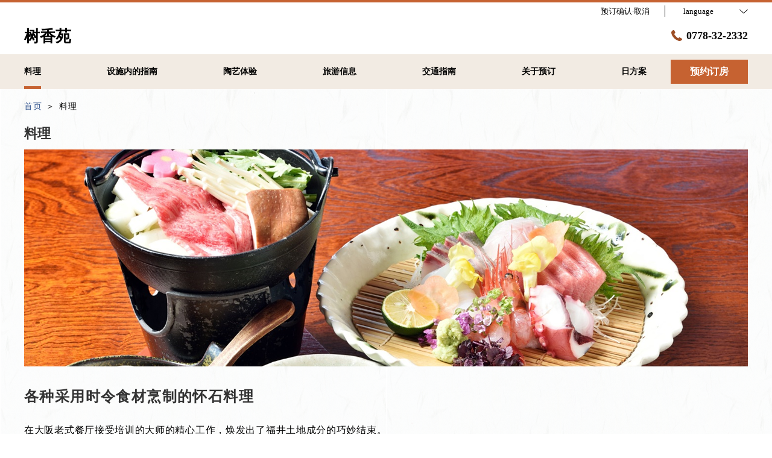

--- FILE ---
content_type: text/html; charset=utf-8
request_url: http://fukui-ryokan.com/zh-cn/food
body_size: 53927
content:
<!DOCTYPE html>
<html lang="zh-cn">
<head prefix="og: http://ogp.me/ns# fb: http://ogp.me/ns/fb# article: http://ogp.me/ns/article#">
<meta charset="UTF-8">

  <!-- TODO -->
<meta name="viewport" content="width=device-width, user-scalable=0" />
<link href="https://cdn.r-corona.jp/prd.jln.r-corona.jp/assets/themes/css/base-fafd6bc1fd5184293123d9a826a089eafff4943f43f71ab2d667f4a6373add47.css" rel="stylesheet" /><link href="https://cdn.r-corona.jp/prd.jln.r-corona.jp/assets/themes/css/8/pc/type002029-6f2f2fa237da6625da352420b2c9973e443f2efa7f05d3572ae5052763450624.css" rel="stylesheet" /><meta content="telephone=no" name="format-detection" />
<script>(function(window){window.subdir = "";})(window);</script>
  <!-- Global Site Tag (gtag.js) - Google Analytics -->
<script async src="https://www.googletagmanager.com/gtag/js?id=Y05985"></script>
<script>
window.dataLayer = window.dataLayer || [];
function gtag(){dataLayer.push(arguments);}
gtag('js', new Date());

gtag('config', 'Y05985');
</script> 



<meta content="noindex,nofollow" name="robots" />
<link href="http://fukui-ryokan.com/zh-cn/food" rel="canonical" />
<link href="http://fukui-ryokan.com/food" hreflang="ja" rel="alternate" /><link href="http://fukui-ryokan.com/en/food" hreflang="en" rel="alternate" /><link href="http://fukui-ryokan.com/ko/food" hreflang="ko" rel="alternate" /><link href="http://fukui-ryokan.com/zh-tw/food" hreflang="zh-tw" rel="alternate" /><link href="http://fukui-ryokan.com/zh-cn/food" hreflang="zh-cn" rel="alternate" />
<title>料理 | 树香苑</title><meta content="" name="description" /><meta content="料理,树香苑" name="keywords" /><meta content="树香苑" property="og:site_name" /><meta content="料理 | 树香苑" property="og:title" /><meta content="article" property="og:type" /><meta content="http://fukui-ryokan.com/zh-cn/food" property="og:url" /><meta content="https://cdn.r-corona.jp/prd.jln.r-corona.jp/assets/site_files/uu7hg1d2/295649/r9ra.png" property="og:image" />

  </head>
  <body>
  
<script>
window.isServerRender = true
window.IMAGE_PATHS = {"theme_img/b_noimg.png":"https://cdn.r-corona.jp/prd.jln.r-corona.jp/assets/theme_img/b_noimg-0ac4e93945150dc7908efe6c7ceeac750a4e8a3adbda72f70c63eb444c593823.png","theme_img/dummy_noimage_koi.png":"https://cdn.r-corona.jp/prd.jln.r-corona.jp/assets/theme_img/dummy_noimage_koi-d09c05b4680a4ab85aa48c783c34766d07d5175b1ee2d9f2270d2c33a17d1c06.png","theme_img/facebook.svg":"https://cdn.r-corona.jp/prd.jln.r-corona.jp/assets/theme_img/facebook-469bb84ea4e9a7e1db7b1526f086352bd7efe7ddd50f7a512f5db426d47b1bbd.svg","theme_img/google_translate.png":"https://cdn.r-corona.jp/prd.jln.r-corona.jp/assets/theme_img/google_translate-8baded1c471fa163c8305a787a86809188751fafcb731f6fe19a2651154689c8.png","theme_img/instagram.svg":"https://cdn.r-corona.jp/prd.jln.r-corona.jp/assets/theme_img/instagram-021ff1d165c795eee50aa5afe53c319c396a5ec9c806c582899e54435773a04f.svg","theme_img/jalannet.svg":"https://cdn.r-corona.jp/prd.jln.r-corona.jp/assets/theme_img/jalannet-07b2aa66375810fc061388f0989989ae32559d25c51f3105df5e8c001a80579a.svg","theme_img/main_visual.jpg":"https://cdn.r-corona.jp/prd.jln.r-corona.jp/assets/theme_img/main_visual-c33d9e77fd2785c2f631a8041dfeb66609ec3f3e7523b3c34ec6864ce8e314f2.jpg","theme_img/no_image.png":"https://cdn.r-corona.jp/prd.jln.r-corona.jp/assets/theme_img/no_image-c5e9c39c3e65ca6595a6abaff9e069c943ba86e24ffc0e78ee841e24225984ca.png","theme_img/noimage_slideshow.jpg":"https://cdn.r-corona.jp/prd.jln.r-corona.jp/assets/theme_img/noimage_slideshow-c33d9e77fd2785c2f631a8041dfeb66609ec3f3e7523b3c34ec6864ce8e314f2.jpg","theme_img/noimg.png":"https://cdn.r-corona.jp/prd.jln.r-corona.jp/assets/theme_img/noimg-7f4b9005302d29ace2e0b1e6c7782b19ccc095688c50c190b59c8365c978e614.png","theme_img/plus.png":"https://cdn.r-corona.jp/prd.jln.r-corona.jp/assets/theme_img/plus-f4f2d168860813a15537fc46137a8dcf948a236a16c2eda3ce076739f563fbbf.png","theme_img/twitter.svg":"https://cdn.r-corona.jp/prd.jln.r-corona.jp/assets/theme_img/twitter-e1b3d1fefcbd1b246a1b61ccf8c7d103f73ed636e745611f590dfd8b265dadb6.svg","theme_img/x.svg":"https://cdn.r-corona.jp/prd.jln.r-corona.jp/assets/theme_img/x-c10c3bb619312b6645d6337b3c32233978eb32d8a7c855aca641880db9384c7b.svg"}
window.image_path = function(p){ return window.IMAGE_PATHS[p] };
</script>

<div id="fb-root"></div>

<div id="render-container">
<div data-react-class="CoronaInternal.TemplateWrapper" data-react-props="{&quot;theme&quot;:8,&quot;top&quot;:&quot;002&quot;,&quot;dev&quot;:&quot;pc&quot;,&quot;defaultTemplate&quot;:&quot;/food&quot;,&quot;data&quot;:{&quot;pages&quot;:[{&quot;title&quot;:&quot;料理&quot;,&quot;path&quot;:&quot;/food&quot;,&quot;status&quot;:true,&quot;page_type&quot;:0,&quot;page_order&quot;:3,&quot;unpublished_at&quot;:0,&quot;id&quot;:438759,&quot;order&quot;:1,&quot;url&quot;:{&quot;url&quot;:&quot;/food&quot;,&quot;url_type&quot;:&quot;internal&quot;}},{&quot;title&quot;:&quot;设施内的指南&quot;,&quot;path&quot;:&quot;/facility&quot;,&quot;status&quot;:true,&quot;page_type&quot;:0,&quot;page_order&quot;:6,&quot;unpublished_at&quot;:0,&quot;id&quot;:438760,&quot;order&quot;:2,&quot;url&quot;:{&quot;url&quot;:&quot;/facility&quot;,&quot;url_type&quot;:&quot;internal&quot;}},{&quot;title&quot;:&quot;陶艺体验&quot;,&quot;path&quot;:&quot;/page1&quot;,&quot;status&quot;:true,&quot;page_type&quot;:1,&quot;data_id&quot;:322929,&quot;page_order&quot;:17,&quot;unpublished_at&quot;:1525321427,&quot;id&quot;:438761,&quot;order&quot;:3,&quot;url&quot;:{&quot;url&quot;:&quot;/page1&quot;,&quot;url_type&quot;:&quot;internal&quot;}},{&quot;title&quot;:&quot;旅游信息&quot;,&quot;path&quot;:&quot;/stay&quot;,&quot;status&quot;:true,&quot;page_type&quot;:0,&quot;page_order&quot;:8,&quot;unpublished_at&quot;:0,&quot;id&quot;:438762,&quot;order&quot;:4,&quot;url&quot;:{&quot;url&quot;:&quot;/stay&quot;,&quot;url_type&quot;:&quot;internal&quot;}},{&quot;title&quot;:&quot;交通指南&quot;,&quot;path&quot;:&quot;/access&quot;,&quot;status&quot;:true,&quot;page_type&quot;:0,&quot;page_order&quot;:12,&quot;unpublished_at&quot;:0,&quot;id&quot;:438763,&quot;order&quot;:5,&quot;url&quot;:{&quot;url&quot;:&quot;/access&quot;,&quot;url_type&quot;:&quot;internal&quot;}},{&quot;title&quot;:&quot;关于预订&quot;,&quot;path&quot;:&quot;/page2&quot;,&quot;status&quot;:true,&quot;page_type&quot;:1,&quot;data_id&quot;:404341,&quot;page_order&quot;:18,&quot;unpublished_at&quot;:1527323060,&quot;id&quot;:438764,&quot;order&quot;:6,&quot;url&quot;:{&quot;url&quot;:&quot;/page2&quot;,&quot;url_type&quot;:&quot;internal&quot;}},{&quot;title&quot;:&quot;首页&quot;,&quot;path&quot;:&quot;/&quot;,&quot;status&quot;:true,&quot;page_type&quot;:0,&quot;page_order&quot;:1,&quot;unpublished_at&quot;:0,&quot;id&quot;:438765,&quot;order&quot;:7,&quot;url&quot;:{&quot;url&quot;:&quot;/&quot;,&quot;url_type&quot;:&quot;internal&quot;}},{&quot;title&quot;:&quot;照片库&quot;,&quot;path&quot;:&quot;/gallery&quot;,&quot;status&quot;:true,&quot;page_type&quot;:0,&quot;page_order&quot;:13,&quot;unpublished_at&quot;:0,&quot;id&quot;:438766,&quot;order&quot;:8,&quot;url&quot;:{&quot;url&quot;:&quot;/gallery&quot;,&quot;url_type&quot;:&quot;internal&quot;}},{&quot;title&quot;:&quot;常见问题&quot;,&quot;path&quot;:&quot;/faq&quot;,&quot;status&quot;:true,&quot;page_type&quot;:0,&quot;page_order&quot;:15,&quot;unpublished_at&quot;:0,&quot;id&quot;:438767,&quot;order&quot;:9,&quot;url&quot;:{&quot;url&quot;:&quot;/faq&quot;,&quot;url_type&quot;:&quot;internal&quot;}},{&quot;title&quot;:&quot;博客·通知&quot;,&quot;path&quot;:&quot;/news&quot;,&quot;status&quot;:true,&quot;page_type&quot;:0,&quot;page_order&quot;:16,&quot;unpublished_at&quot;:0,&quot;id&quot;:438768,&quot;order&quot;:10,&quot;url&quot;:{&quot;url&quot;:&quot;/news&quot;,&quot;url_type&quot;:&quot;internal&quot;}},{&quot;title&quot;:&quot;日方案&quot;,&quot;path&quot;:&quot;/page3&quot;,&quot;status&quot;:true,&quot;page_type&quot;:1,&quot;data_id&quot;:438757,&quot;page_order&quot;:19,&quot;unpublished_at&quot;:1528168966,&quot;id&quot;:438769,&quot;order&quot;:11,&quot;url&quot;:{&quot;url&quot;:&quot;/page3&quot;,&quot;url_type&quot;:&quot;internal&quot;}},{&quot;title&quot;:&quot;温泉&quot;,&quot;path&quot;:&quot;/hot_spring&quot;,&quot;status&quot;:false,&quot;page_type&quot;:0,&quot;page_order&quot;:7,&quot;unpublished_at&quot;:1527380869,&quot;id&quot;:438770,&quot;order&quot;:12,&quot;url&quot;:{&quot;url&quot;:&quot;/hot_spring&quot;,&quot;url_type&quot;:&quot;internal&quot;}},{&quot;title&quot;:&quot;客房&quot;,&quot;path&quot;:&quot;/room&quot;,&quot;status&quot;:false,&quot;page_type&quot;:0,&quot;page_order&quot;:2,&quot;unpublished_at&quot;:0,&quot;id&quot;:438771,&quot;order&quot;:13,&quot;url&quot;:{&quot;url&quot;:&quot;/room&quot;,&quot;url_type&quot;:&quot;internal&quot;}},{&quot;title&quot;:&quot;餐厅&quot;,&quot;path&quot;:&quot;/restaurant&quot;,&quot;status&quot;:false,&quot;page_type&quot;:0,&quot;page_order&quot;:4,&quot;unpublished_at&quot;:0,&quot;id&quot;:438772,&quot;order&quot;:14,&quot;url&quot;:{&quot;url&quot;:&quot;/restaurant&quot;,&quot;url_type&quot;:&quot;internal&quot;}},{&quot;title&quot;:&quot;水疗・美容&quot;,&quot;path&quot;:&quot;/spa&quot;,&quot;status&quot;:false,&quot;page_type&quot;:0,&quot;page_order&quot;:5,&quot;unpublished_at&quot;:0,&quot;id&quot;:438773,&quot;order&quot;:15,&quot;url&quot;:{&quot;url&quot;:&quot;/spa&quot;,&quot;url_type&quot;:&quot;internal&quot;}},{&quot;title&quot;:&quot;公司简介&quot;,&quot;path&quot;:&quot;/about&quot;,&quot;status&quot;:false,&quot;page_type&quot;:0,&quot;page_order&quot;:9,&quot;unpublished_at&quot;:0,&quot;id&quot;:438774,&quot;order&quot;:16,&quot;url&quot;:{&quot;url&quot;:&quot;/about&quot;,&quot;url_type&quot;:&quot;internal&quot;}},{&quot;title&quot;:&quot;招聘&quot;,&quot;path&quot;:&quot;/recruit&quot;,&quot;status&quot;:false,&quot;page_type&quot;:0,&quot;page_order&quot;:10,&quot;unpublished_at&quot;:0,&quot;id&quot;:438775,&quot;order&quot;:17,&quot;url&quot;:{&quot;url&quot;:&quot;/recruit&quot;,&quot;url_type&quot;:&quot;internal&quot;}},{&quot;title&quot;:&quot;住宿方案&quot;,&quot;path&quot;:&quot;/plan&quot;,&quot;status&quot;:false,&quot;page_type&quot;:0,&quot;page_order&quot;:11,&quot;unpublished_at&quot;:0,&quot;id&quot;:438776,&quot;order&quot;:18,&quot;url&quot;:{&quot;url&quot;:&quot;/plan&quot;,&quot;url_type&quot;:&quot;internal&quot;}},{&quot;title&quot;:&quot;评价&quot;,&quot;path&quot;:&quot;/review&quot;,&quot;status&quot;:false,&quot;page_type&quot;:0,&quot;page_order&quot;:14,&quot;unpublished_at&quot;:0,&quot;id&quot;:438777,&quot;order&quot;:19,&quot;url&quot;:{&quot;url&quot;:&quot;/review&quot;,&quot;url_type&quot;:&quot;internal&quot;}}],&quot;chat_ai&quot;:{&quot;title&quot;:&quot;通过聊天询问AI&quot;,&quot;desc&quot;:&quot;代替旅馆・酒店回答您问题的聪明AI接待员。&quot;,&quot;display&quot;:true},&quot;navigation&quot;:[{&quot;title&quot;:&quot;料理&quot;,&quot;url&quot;:{&quot;url&quot;:&quot;/food&quot;,&quot;url_type&quot;:&quot;internal&quot;},&quot;id&quot;:322980,&quot;order&quot;:1},{&quot;title&quot;:&quot;设施内的指南&quot;,&quot;url&quot;:{&quot;url&quot;:&quot;/facility&quot;,&quot;url_type&quot;:&quot;internal&quot;},&quot;id&quot;:322981,&quot;order&quot;:2},{&quot;title&quot;:&quot;陶艺体验&quot;,&quot;url&quot;:{&quot;url&quot;:&quot;/page1&quot;,&quot;url_type&quot;:&quot;internal&quot;},&quot;id&quot;:322982,&quot;order&quot;:3},{&quot;title&quot;:&quot;旅游信息&quot;,&quot;url&quot;:{&quot;url&quot;:&quot;/stay&quot;,&quot;url_type&quot;:&quot;internal&quot;},&quot;id&quot;:323767,&quot;order&quot;:4},{&quot;title&quot;:&quot;交通指南&quot;,&quot;url&quot;:{&quot;url&quot;:&quot;/access&quot;,&quot;url_type&quot;:&quot;internal&quot;},&quot;id&quot;:322984,&quot;order&quot;:5},{&quot;title&quot;:&quot;关于预订&quot;,&quot;url&quot;:{&quot;url&quot;:&quot;/page2&quot;,&quot;url_type&quot;:&quot;internal&quot;},&quot;id&quot;:404504,&quot;order&quot;:6},{&quot;title&quot;:&quot;日方案&quot;,&quot;url&quot;:{&quot;url&quot;:&quot;/page3&quot;,&quot;url_type&quot;:&quot;internal&quot;},&quot;id&quot;:719927,&quot;order&quot;:7}],&quot;sub_navi&quot;:[],&quot;logo_data&quot;:{&quot;title&quot;:&quot;树香苑&quot;,&quot;vertical_logo&quot;:null,&quot;horizontal_logo&quot;:null},&quot;tel&quot;:&quot;0778-32-2332&quot;,&quot;reserved_text&quot;:&quot;预订确认·取消&quot;,&quot;footer_contact&quot;:{&quot;title&quot;:&quot;树香苑&quot;,&quot;zip&quot;:&quot;916-0273&quot;,&quot;address&quot;:&quot;福井县丹生郡越前町小曾原7-7-1&quot;,&quot;tel&quot;:&quot;0778-32-2332&quot;,&quot;fax&quot;:&quot;0778-32-2380&quot;},&quot;icon_urls&quot;:{&quot;facebook_url&quot;:{&quot;url&quot;:&quot;https://www.facebook.com/fukui.ryokan/&quot;,&quot;url_type&quot;:&quot;external&quot;},&quot;jln_url&quot;:{&quot;url&quot;:&quot;https://www.jalan.net/yad353900/&quot;,&quot;url_type&quot;:&quot;external&quot;},&quot;instagram_url&quot;:null,&quot;twitter_url&quot;:null},&quot;copy&quot;:&quot;Copyright© JUKOUEN. All Rights Reserved.&quot;,&quot;footer_links1&quot;:[{&quot;title&quot;:&quot;住宿条款&quot;,&quot;url&quot;:{&quot;url&quot;:&quot;/agreement/lodging&quot;,&quot;url_type&quot;:&quot;internal&quot;},&quot;id&quot;:404947,&quot;order&quot;:1}],&quot;footer_links2&quot;:[{&quot;title&quot;:&quot;隐私政策&quot;,&quot;url&quot;:{&quot;url&quot;:&quot;/agreement/privacy&quot;,&quot;url_type&quot;:&quot;internal&quot;},&quot;id&quot;:404948,&quot;order&quot;:1}],&quot;footer_links3&quot;:[{&quot;title&quot;:&quot;会员合同&quot;,&quot;url&quot;:{&quot;url&quot;:&quot;/agreement/member&quot;,&quot;url_type&quot;:&quot;internal&quot;},&quot;id&quot;:413017,&quot;order&quot;:1}],&quot;footer_links4&quot;:[],&quot;top_menus_layout&quot;:&quot;1&quot;,&quot;top_old_reserved&quot;:{},&quot;dish_image&quot;:{&quot;image&quot;:{&quot;id&quot;:295649,&quot;category&quot;:&quot;upload&quot;,&quot;url_prefix&quot;:&quot;https://cdn.r-corona.jp/prd.jln.r-corona.jp/assets/site_files/uu7hg1d2/295649/r9ra&quot;,&quot;ext&quot;:&quot;png&quot;,&quot;width&quot;:1200,&quot;height&quot;:360,&quot;jln_caption&quot;:&quot;&quot;,&quot;jln_id&quot;:null}},&quot;dish_main_title&quot;:&quot;各种采用时令食材烹制的怀石料理&quot;,&quot;dish_main_desc&quot;:&quot;在大阪老式餐厅接受培训的大师的精心工作，焕发出了福井土地成分的巧妙结束。\n在冬天，福井的冠军“越前蟹”的味道也出现了。\n请在福井的“树香苑旅馆”中尽情享受精致的美食。&quot;,&quot;dishes_title&quot;:&quot;介绍精心挑选的丈夫选择的成分&quot;,&quot;dishes_desc&quot;:null,&quot;dishes&quot;:[{&quot;title&quot;:&quot;海鲜&quot;,&quot;desc&quot;:&quot;【每一口都传播物质的味道】\n\n福井的料理旅馆 树香苑推荐的精选食材”海鲜』\n他的主人的目光是在面向日本海的福井县收集的新鲜时令海鲜。&quot;,&quot;url&quot;:{},&quot;id&quot;:323027,&quot;order&quot;:1,&quot;menus&quot;:[],&quot;links&quot;:[],&quot;images&quot;:[{&quot;image&quot;:{&quot;id&quot;:296084,&quot;category&quot;:&quot;upload&quot;,&quot;url_prefix&quot;:&quot;https://cdn.r-corona.jp/prd.jln.r-corona.jp/assets/site_files/uu7hg1d2/296084/pmzs&quot;,&quot;ext&quot;:&quot;png&quot;,&quot;width&quot;:1200,&quot;height&quot;:600,&quot;jln_caption&quot;:&quot;&quot;,&quot;jln_id&quot;:null},&quot;id&quot;:405768,&quot;order&quot;:1}]},{&quot;title&quot;:&quot;若狭牛位列A4&quot;,&quot;desc&quot;:&quot;【在你的嘴中使用优雅的脂肪熔化使用A4等级或更高】\n\n福井的料理旅馆 树香苑推荐的精选食材”若狭牛』\n我们正在准备A级课程中的高级A4排名若狭牛。优雅的脂肪融化在你的嘴里。&quot;,&quot;url&quot;:{},&quot;id&quot;:323050,&quot;order&quot;:2,&quot;menus&quot;:[],&quot;links&quot;:[{&quot;title&quot;:&quot;这是若狭牛在A4的视频＞&quot;,&quot;url&quot;:{&quot;url&quot;:&quot;https://www.youtube.com/watch?v=MiwFY914pq0&quot;,&quot;url_type&quot;:&quot;external&quot;},&quot;id&quot;:323176,&quot;order&quot;:1}],&quot;images&quot;:[{&quot;image&quot;:{&quot;id&quot;:296058,&quot;category&quot;:&quot;upload&quot;,&quot;url_prefix&quot;:&quot;https://cdn.r-corona.jp/prd.jln.r-corona.jp/assets/site_files/uu7hg1d2/296058/qmrt&quot;,&quot;ext&quot;:&quot;png&quot;,&quot;width&quot;:1200,&quot;height&quot;:600,&quot;jln_caption&quot;:&quot;&quot;,&quot;jln_id&quot;:null},&quot;id&quot;:405671,&quot;order&quot;:1}]},{&quot;title&quot;:&quot;早餐&quot;,&quot;url&quot;:{},&quot;id&quot;:323121,&quot;order&quot;:3,&quot;menus&quot;:[],&quot;links&quot;:[],&quot;images&quot;:[{&quot;image&quot;:{&quot;id&quot;:268961,&quot;category&quot;:&quot;upload&quot;,&quot;url_prefix&quot;:&quot;https://cdn.r-corona.jp/prd.jln.r-corona.jp/assets/site_files/uu7hg1d2/268961/bg7n&quot;,&quot;ext&quot;:&quot;jpg&quot;,&quot;width&quot;:2000,&quot;height&quot;:1126,&quot;jln_caption&quot;:&quot;&quot;,&quot;jln_id&quot;:null},&quot;id&quot;:323128,&quot;order&quot;:1},{&quot;image&quot;:{&quot;id&quot;:295751,&quot;category&quot;:&quot;upload&quot;,&quot;url_prefix&quot;:&quot;https://cdn.r-corona.jp/prd.jln.r-corona.jp/assets/site_files/uu7hg1d2/295751/1r84&quot;,&quot;ext&quot;:&quot;jpg&quot;,&quot;width&quot;:2000,&quot;height&quot;:1331,&quot;jln_caption&quot;:&quot;&quot;,&quot;jln_id&quot;:null},&quot;id&quot;:404975,&quot;order&quot;:2}]},{&quot;title&quot;:&quot;越前螃蟹&quot;,&quot;desc&quot;:&quot;【11月6日终于解禁！】\n\n使用越前蟹降落在越前港完整路线！\n提供各种菜肴，例如花样碗，螃蟹刺身，烤三文鱼和天妇罗！\n\n&quot;,&quot;url&quot;:{},&quot;id&quot;:323130,&quot;order&quot;:4,&quot;menus&quot;:[],&quot;links&quot;:[{&quot;title&quot;:&quot;这里是海鲜&#39;Awabi&#39;的视频＞&quot;,&quot;url&quot;:{&quot;url&quot;:&quot;https://www.youtube.com/watch?v=3TrHttZTnv0&quot;,&quot;url_type&quot;:&quot;external&quot;},&quot;id&quot;:323142,&quot;order&quot;:1}],&quot;images&quot;:[{&quot;image&quot;:{&quot;id&quot;:289250,&quot;category&quot;:&quot;jln_4&quot;,&quot;url_prefix&quot;:&quot;https://cdn.r-corona.jp/prd.jln.r-corona.jp/assets/site_files/uu7hg1d2/289250/5sp1&quot;,&quot;ext&quot;:&quot;jpg&quot;,&quot;width&quot;:616,&quot;height&quot;:462,&quot;jln_caption&quot;:&quot;蟹みそはアツアツをお召し上がりください&quot;,&quot;jln_id&quot;:&quot;Y353900092&quot;},&quot;caption&quot;:&quot;螃蟹味噌请做新鲜制作的菜&quot;,&quot;id&quot;:710034,&quot;order&quot;:1},{&quot;image&quot;:{&quot;id&quot;:289255,&quot;category&quot;:&quot;jln_4&quot;,&quot;url_prefix&quot;:&quot;https://cdn.r-corona.jp/prd.jln.r-corona.jp/assets/site_files/uu7hg1d2/289255/1xt7&quot;,&quot;ext&quot;:&quot;jpg&quot;,&quot;width&quot;:820,&quot;height&quot;:615,&quot;jln_caption&quot;:&quot;越前ガニ蟹刺し&quot;,&quot;jln_id&quot;:&quot;Y353900097&quot;},&quot;caption&quot;:&quot;越前蟹螃蟹刺&quot;,&quot;id&quot;:710035,&quot;order&quot;:2},{&quot;image&quot;:{&quot;id&quot;:289251,&quot;category&quot;:&quot;jln_4&quot;,&quot;url_prefix&quot;:&quot;https://cdn.r-corona.jp/prd.jln.r-corona.jp/assets/site_files/uu7hg1d2/289251/lzmf&quot;,&quot;ext&quot;:&quot;jpg&quot;,&quot;width&quot;:1196,&quot;height&quot;:897,&quot;jln_caption&quot;:&quot;黄タグ付き越前がには季節限定&quot;,&quot;jln_id&quot;:&quot;Y353900093&quot;},&quot;caption&quot;:&quot;越前蟹 with Yellow标签仅限季节使用&quot;,&quot;id&quot;:710036,&quot;order&quot;:3}]},{&quot;title&quot;:&quot;若狭河豚&quot;,&quot;desc&quot;:&quot;福井的料理旅馆 树香苑推荐的精选食材”若狭河豚』\n若狭湾 若狭河豚 套餐可以在若狭河豚 若狭湾拍摄，它将是“附加， 河豚薄片刺身， 河豚锅，Fugu的炸鸡，季节性生鱼片，Fugu烩饭，甜点”。烹饪内容可以响应客户的要求，灵活应对。&quot;,&quot;url&quot;:{},&quot;id&quot;:323187,&quot;order&quot;:5,&quot;menus&quot;:[],&quot;links&quot;:[],&quot;images&quot;:[{&quot;image&quot;:{&quot;id&quot;:296010,&quot;category&quot;:&quot;upload&quot;,&quot;url_prefix&quot;:&quot;https://cdn.r-corona.jp/prd.jln.r-corona.jp/assets/site_files/uu7hg1d2/296010/2eyg&quot;,&quot;ext&quot;:&quot;png&quot;,&quot;width&quot;:650,&quot;height&quot;:400,&quot;jln_caption&quot;:&quot;&quot;,&quot;jln_id&quot;:null},&quot;id&quot;:405522,&quot;order&quot;:1}]},{&quot;title&quot;:&quot;松茸“季节美食”&quot;,&quot;desc&quot;:&quot;福井的料理旅馆 树香苑推荐的精选食材”松茸』\n当主人在大阪着名的餐厅接受当地新鲜时令食材的“Matsutake”时，您可以感受到秋天的味道。烹饪内容可以响应客户的要求，灵活应对。&quot;,&quot;url&quot;:{},&quot;id&quot;:323236,&quot;order&quot;:6,&quot;menus&quot;:[],&quot;links&quot;:[],&quot;images&quot;:[{&quot;image&quot;:{&quot;id&quot;:296013,&quot;category&quot;:&quot;upload&quot;,&quot;url_prefix&quot;:&quot;https://cdn.r-corona.jp/prd.jln.r-corona.jp/assets/site_files/uu7hg1d2/296013/xa6v&quot;,&quot;ext&quot;:&quot;png&quot;,&quot;width&quot;:650,&quot;height&quot;:400,&quot;jln_caption&quot;:&quot;&quot;,&quot;jln_id&quot;:null},&quot;id&quot;:405526,&quot;order&quot;:1}]},{&quot;title&quot;:&quot;[官网限定]若狭牛套餐， 品酒方案&quot;,&quot;desc&quot;:&quot;这只是一个方案来看惠普的客户。\n从福井县的若狭牛的陶板烧品牌若狭牛的陶板烧上附有几种时令菜肴。另外，当地的福井的3种日本酒都配有精心挑选的主厨。这是一个方案，您可以与您最喜爱的酒一起享用若狭牛品牌的福井县。\n\n\n＜菜单＞\n·突出， ·五个首发， ·四种制作\n·若狭牛的陶板烧 （越前烧）\n·季节的小锅， ·我们原来的栗蒸\n·季节性陶器，  （根据季节改变）\n·水提取， ·酱菜\n·白饭， ·红汤\n·黑龍 白龙，宫崎清酒， 挡板的东西\n&quot;,&quot;url&quot;:{},&quot;id&quot;:444598,&quot;order&quot;:7,&quot;menus&quot;:[],&quot;links&quot;:[],&quot;images&quot;:[{&quot;image&quot;:{&quot;id&quot;:309421,&quot;category&quot;:&quot;upload&quot;,&quot;url_prefix&quot;:&quot;https://cdn.r-corona.jp/prd.jln.r-corona.jp/assets/site_files/uu7hg1d2/309421/3vq0&quot;,&quot;ext&quot;:&quot;jpg&quot;,&quot;width&quot;:3999,&quot;height&quot;:2666,&quot;jln_caption&quot;:&quot;&quot;,&quot;jln_id&quot;:null},&quot;id&quot;:444600,&quot;order&quot;:1},{&quot;image&quot;:{&quot;id&quot;:309424,&quot;category&quot;:&quot;upload&quot;,&quot;url_prefix&quot;:&quot;https://cdn.r-corona.jp/prd.jln.r-corona.jp/assets/site_files/uu7hg1d2/309424/mprx&quot;,&quot;ext&quot;:&quot;jpg&quot;,&quot;width&quot;:1200,&quot;height&quot;:1543,&quot;jln_caption&quot;:&quot;&quot;,&quot;jln_id&quot;:null},&quot;id&quot;:444601,&quot;order&quot;:2}]}],&quot;dishes_images_layout&quot;:&quot;1&quot;,&quot;menus_title&quot;:null,&quot;menus_desc&quot;:null,&quot;menus&quot;:[],&quot;foods_title&quot;:null,&quot;foods_desc&quot;:null,&quot;foods&quot;:[],&quot;cooks_title&quot;:null,&quot;cooks_desc&quot;:null,&quot;cooks&quot;:[],&quot;freepages&quot;:[{&quot;title&quot;:&quot;园艺经验&quot;,&quot;id&quot;:322929,&quot;order&quot;:1},{&quot;title&quot;:&quot;关于预订&quot;,&quot;id&quot;:404341,&quot;order&quot;:2},{&quot;title&quot;:&quot;日方案&quot;,&quot;id&quot;:438757,&quot;order&quot;:3}],&quot;locales&quot;:[{&quot;id&quot;:&quot;ja&quot;,&quot;title&quot;:&quot;日本語&quot;,&quot;order&quot;:1,&quot;url&quot;:{&quot;url&quot;:&quot;http://fukui-ryokan.com/food&quot;,&quot;url_type&quot;:&quot;internal_full&quot;}},{&quot;id&quot;:&quot;en&quot;,&quot;title&quot;:&quot;English&quot;,&quot;order&quot;:2,&quot;url&quot;:{&quot;url&quot;:&quot;http://fukui-ryokan.com/en/food&quot;,&quot;url_type&quot;:&quot;internal_full&quot;}},{&quot;id&quot;:&quot;ko&quot;,&quot;title&quot;:&quot;한국어&quot;,&quot;order&quot;:3,&quot;url&quot;:{&quot;url&quot;:&quot;http://fukui-ryokan.com/ko/food&quot;,&quot;url_type&quot;:&quot;internal_full&quot;}},{&quot;id&quot;:&quot;zh-tw&quot;,&quot;title&quot;:&quot;中文(繁体字)&quot;,&quot;order&quot;:4,&quot;url&quot;:{&quot;url&quot;:&quot;http://fukui-ryokan.com/zh-tw/food&quot;,&quot;url_type&quot;:&quot;internal_full&quot;}},{&quot;id&quot;:&quot;zh-cn&quot;,&quot;title&quot;:&quot;中文(简体字)&quot;,&quot;order&quot;:5,&quot;current&quot;:true,&quot;url&quot;:{&quot;url&quot;:&quot;http://fukui-ryokan.com/zh-cn/food&quot;,&quot;url_type&quot;:&quot;internal_full&quot;}}],&quot;google_map_api_key&quot;:&quot;AIzaSyBQIf4SrUd2KOjXbmuh06xdf_iK-0M9EFE&quot;,&quot;search_panel_enable&quot;:true,&quot;current_locale&quot;:&quot;zh-cn&quot;,&quot;google_map_locale&quot;:&quot;zh-CN&quot;,&quot;prefixes&quot;:{&quot;internal&quot;:&quot;http://fukui-ryokan.com/zh-cn&quot;,&quot;plan&quot;:&quot;https://www.hpdsp.net/jukouen/zh-cn&quot;,&quot;hpds&quot;:&quot;https://www.hpdsp.net/jukouen/zh-cn&quot;},&quot;seo_title&quot;:&quot;树香苑&quot;,&quot;photos&quot;:null,&quot;default_page_titles&quot;:{&quot;/&quot;:&quot;トップ&quot;,&quot;/room&quot;:&quot;客室&quot;,&quot;/food&quot;:&quot;料理&quot;,&quot;/restaurant&quot;:&quot;レストラン&quot;,&quot;/spa&quot;:&quot;スパ・エステ&quot;,&quot;/facility&quot;:&quot;館内・施設&quot;,&quot;/hot_spring&quot;:&quot;温泉&quot;,&quot;/stay&quot;:&quot;過ごし方&quot;,&quot;/about&quot;:&quot;会社概要&quot;,&quot;/recruit&quot;:&quot;採用情報&quot;,&quot;/plan&quot;:&quot;宿泊プラン&quot;,&quot;/access&quot;:&quot;交通アクセス&quot;,&quot;/gallery&quot;:&quot;フォトギャラリー&quot;,&quot;/review&quot;:&quot;クチコミ&quot;,&quot;/faq&quot;:&quot;よくあるお問合せ&quot;,&quot;/news&quot;:&quot;ブログ・お知らせ&quot;,&quot;/news/:id&quot;:&quot;ニュース詳細&quot;},&quot;reserve_engine_url&quot;:&quot;https://www.hpdsp.net/jukouen/zh-cn/hw/hwp3100/hww3101.do?yadNo=353900&quot;,&quot;reserve_confirm_url&quot;:&quot;https://www.hpdsp.net/jukouen/zh-cn/hw/hwp5300/hww5301init.do?yadNo=353900&quot;,&quot;chat_ai_enable&quot;:false,&quot;chat_ai_url&quot;:{&quot;top&quot;:&quot;https://trip-ai.jp/cn/chat/353900/?route_cd=plus_top_header_pc&quot;,&quot;faq&quot;:&quot;https://trip-ai.jp/cn/chat/353900/?route_cd=plus_top_ask_pc&quot;,&quot;other&quot;:&quot;https://trip-ai.jp/cn/chat/353900/?route_cd=plus_other_pc&quot;},&quot;google_cookie_term_url&quot;:&quot;https://www.hpdsp.net/hpdsp/doc/cookie_hpdsp_zh-cn.html&quot;,&quot;translation_term_url&quot;:&quot;https://www.hpdsp.net/hpdsp/doc/disclaimer.html&quot;,&quot;default_people_count&quot;:2,&quot;jln_holidays&quot;:[{&quot;id&quot;:1,&quot;date&quot;:&quot;2025/01/01&quot;},{&quot;id&quot;:2,&quot;date&quot;:&quot;2025/01/13&quot;},{&quot;id&quot;:3,&quot;date&quot;:&quot;2025/02/11&quot;},{&quot;id&quot;:4,&quot;date&quot;:&quot;2025/02/23&quot;},{&quot;id&quot;:5,&quot;date&quot;:&quot;2025/02/24&quot;},{&quot;id&quot;:6,&quot;date&quot;:&quot;2025/03/20&quot;},{&quot;id&quot;:7,&quot;date&quot;:&quot;2025/04/29&quot;},{&quot;id&quot;:8,&quot;date&quot;:&quot;2025/05/03&quot;},{&quot;id&quot;:9,&quot;date&quot;:&quot;2025/05/04&quot;},{&quot;id&quot;:10,&quot;date&quot;:&quot;2025/05/05&quot;},{&quot;id&quot;:11,&quot;date&quot;:&quot;2025/05/06&quot;},{&quot;id&quot;:12,&quot;date&quot;:&quot;2025/07/21&quot;},{&quot;id&quot;:13,&quot;date&quot;:&quot;2025/08/11&quot;},{&quot;id&quot;:14,&quot;date&quot;:&quot;2025/09/15&quot;},{&quot;id&quot;:15,&quot;date&quot;:&quot;2025/09/23&quot;},{&quot;id&quot;:16,&quot;date&quot;:&quot;2025/10/13&quot;},{&quot;id&quot;:17,&quot;date&quot;:&quot;2025/11/03&quot;},{&quot;id&quot;:18,&quot;date&quot;:&quot;2025/11/23&quot;},{&quot;id&quot;:19,&quot;date&quot;:&quot;2025/11/24&quot;},{&quot;id&quot;:20,&quot;date&quot;:&quot;2026/01/01&quot;},{&quot;id&quot;:21,&quot;date&quot;:&quot;2026/01/12&quot;},{&quot;id&quot;:22,&quot;date&quot;:&quot;2026/02/11&quot;},{&quot;id&quot;:23,&quot;date&quot;:&quot;2026/02/23&quot;},{&quot;id&quot;:24,&quot;date&quot;:&quot;2026/03/20&quot;},{&quot;id&quot;:25,&quot;date&quot;:&quot;2026/04/29&quot;},{&quot;id&quot;:26,&quot;date&quot;:&quot;2026/05/03&quot;},{&quot;id&quot;:27,&quot;date&quot;:&quot;2026/05/04&quot;},{&quot;id&quot;:28,&quot;date&quot;:&quot;2026/05/05&quot;},{&quot;id&quot;:29,&quot;date&quot;:&quot;2026/05/06&quot;},{&quot;id&quot;:30,&quot;date&quot;:&quot;2026/07/20&quot;},{&quot;id&quot;:31,&quot;date&quot;:&quot;2026/08/11&quot;},{&quot;id&quot;:32,&quot;date&quot;:&quot;2026/09/21&quot;},{&quot;id&quot;:33,&quot;date&quot;:&quot;2026/09/22&quot;},{&quot;id&quot;:34,&quot;date&quot;:&quot;2026/09/23&quot;},{&quot;id&quot;:35,&quot;date&quot;:&quot;2026/10/12&quot;},{&quot;id&quot;:36,&quot;date&quot;:&quot;2026/11/03&quot;},{&quot;id&quot;:37,&quot;date&quot;:&quot;2026/11/23&quot;},{&quot;id&quot;:38,&quot;date&quot;:&quot;2027/01/01&quot;},{&quot;id&quot;:39,&quot;date&quot;:&quot;2027/01/11&quot;},{&quot;id&quot;:40,&quot;date&quot;:&quot;2027/02/11&quot;},{&quot;id&quot;:41,&quot;date&quot;:&quot;2027/02/23&quot;},{&quot;id&quot;:42,&quot;date&quot;:&quot;2027/03/21&quot;},{&quot;id&quot;:43,&quot;date&quot;:&quot;2027/03/22&quot;}]},&quot;itemIds&quot;:[],&quot;lang&quot;:&quot;zh-cn&quot;,&quot;isWebview&quot;:false,&quot;isFreePage&quot;:false,&quot;freePageData&quot;:null}" data-hydrate="t" data-react-cache-id="CoronaInternal.TemplateWrapper-0"><div class="layout type_1" data-reactroot=""><div class="header"><div><div class="header-part bg__bg2"><div class="wrap"><div class="crn-prt crn-prt_hd22 type_block" style="height:4px"></div></div></div></div><div class="header-main"><header class="header-top"><div class="header-part"><div class="wrap header-contents"><div class="crn-prt crn-prt_hd4 type_block font_13 flex wrap align-center justify-end" style="padding:5px 0;margin-bottom:8px;line-height:1.5;letter-spacing:0"><a class="crn-prt crn-prt_hd6 type_text hover_underline" style="margin-left:40px" href="https://www.hpdsp.net/jukouen/zh-cn/hw/hwp5300/hww5301init.do?yadNo=353900" target="_blank">预订确认·取消</a><div class="crn-prt crn-prt_hd7 type_jln_language pattern_1 b__b1" style="margin-left:25px"><div class="lang-label">language<span class="svg-icon svg-icon--top svg-icon--nomargin c__t1"><svg viewBox="0 0 20 20"><polygon points="20,5.9 19.011,5 10,13.2 0.989,5 0,5.9 10,15"></polygon></svg></span></div></div></div><div class="crn-prt crn-prt_hd8 type_block clearfix" style="padding-bottom:10px;min-height:45px"><a class="crn-prt crn-prt_hd9 type_block" style="float:left" href="http://fukui-ryokan.com/zh-cn/"><div class="crn-prt crn-prt_hd10 type_text font_26 bold" style="line-height:1.5;letter-spacing:0">树香苑</div></a><div class="crn-prt crn-prt_hd12 type_block flex align-center" style="padding-top:5px;float:right"><div class="crn-prt crn-prt_hd15 type_text font_18 bold" style="margin-left:15px;line-height:1.5;letter-spacing:0"><span class="svg-icon c__t9"><svg viewBox="0 0 20 20"><path d="M19.538,15.705c-0.858-0.755-3.574-2.138-4.145-2.389c-0.715-0.252-1.572,0.377-1.858,1.132c-0.429,0.629-0.715,0.503-0.715,0.503s-1.715-0.629-4.431-3.647S5.101,6.776,5.101,6.776s0-0.377,0.858-0.503c0.858-0.126,1.572-0.88,1.429-1.509c0-0.629-1.144-3.27-1.858-4.15C4.958-0.266,3.528-0.014,3.1,0.237C2.814,0.363-0.617,1.998,0.098,5.519s2.43,6.414,4.574,8.677s5.003,4.401,8.719,5.533c3.717,1.132,6.004-1.635,6.289-1.886C19.824,17.591,20.396,16.334,19.538,15.705z"></path></svg></span>0778-32-2332</div></div></div></div></div><div class="header-part bg__bg1"><div class="wrap header-contents"><div class="crn-prt crn-prt_hd16 type_block flex align-center"><nav class="crn-prt crn-prt_hd3 type_nav pattern_2 bold" style="letter-spacing:0;line-height:1.5"><ul><li class="current"><a href="http://fukui-ryokan.com/zh-cn/food"><span>料理</span></a></li><li><a href="http://fukui-ryokan.com/zh-cn/facility"><span>设施内的指南</span></a></li><li><a href="http://fukui-ryokan.com/zh-cn/page1"><span>陶艺体验</span></a></li><li><a href="http://fukui-ryokan.com/zh-cn/stay"><span>旅游信息</span></a></li><li><a href="http://fukui-ryokan.com/zh-cn/access"><span>交通指南</span></a></li><li><a href="http://fukui-ryokan.com/zh-cn/page2"><span>关于预订</span></a></li><li><a href="http://fukui-ryokan.com/zh-cn/page3"><span>日方案</span></a></li></ul></nav><a class="crn-prt crn-prtbtn4a type_button pattern_1 font_16" style="margin-left:40px;letter-spacing:0" href="https://www.hpdsp.net/jukouen/zh-cn/hw/hwp3100/hww3101.do?yadNo=353900" target="_blank"><div class="btn--body">预约订房</div></a></div></div></div></header></div></div><main class="bg bg--08_c"><div><section class="section type_1"><div class="wrap section-contents"><div class="crn-cmp mb_16 mt_16"><div class="crn-prt crn-prtbc type_bread_crumb l__l1--inner hover_underline--inner"><ol itemType="http://schema.org/BreadcrumbList"><li itemscope="" itemProp="itemListElement" itemType="http://schema.org/ListItem"><a href="http://fukui-ryokan.com/zh-cn/" itemProp="item"><span itemProp="name">首页</span></a></li><li itemscope="" itemProp="itemListElement" itemType="http://schema.org/ListItem"><span itemProp="name">料理</span></li></ol></div></div><div class="crn-cmp"><div class="crn-prt crn-prthl1 type_headline mb_10" style="line-height:1.5;letter-spacing:0"><h1 class="crn-prt type_text c__t31 font_22 bold">料理</h1></div><div class="crn-prt crn-prti1 type_image pattern_2 mb_32"><img src="https://cdn.r-corona.jp/prd.jln.r-corona.jp/assets/site_files/uu7hg1d2/295649/r9ra_bw1200h360.png" style="width:100%"/></div><div class="crn-prt crn-prthl3 type_headline mb_24" style="line-height:1.5;letter-spacing:0.1em"><h2 class="crn-prt type_text c__t31 font_24 bold">各种采用时令食材烹制的怀石料理</h2></div><div class="crn-prt crn-prtt1b type_text mb_32 font_16">在大阪老式餐厅接受培训的大师的精心工作，焕发出了福井土地成分的巧妙结束。<br/>在冬天，福井的冠军“越前蟹”的味道也出现了。<br/>请在福井的“树香苑旅馆”中尽情享受精致的美食。</div></div></div></section><section class="section type_1"><div class="wrap section-contents"><div class="crn-cmp" id="dishes"><div class="crn-prt crn-prthl2 type_headline c__t11 mb_32 decor decor--ml" style="margin-top:32px;line-height:1.5;letter-spacing:0.1em;padding-left:20px"><h2 class="crn-prt type_text font_26 bold">介绍精心挑选的丈夫选择的成分</h2></div><div class="crn-prt crn-prtal2 type_box bg__bg4 mb_64"><div class="content"><div class="crn-prt crn-prtal2_1 type_list pattern_11"><ul><li><a class="crn-prt crn-prtal2_2 type_text mb_16 mt_16 lh__l1 hover_underline" style="line-height:26px;padding-left:42px;position:relative" href="#323027"><span class="svg-icon svg-icon--middle c__t9 font_12" style="padding:0;margin-top:-0.3em"><svg viewBox="0 0 20 12"><polygon points="20,1.1 19,0 10,9.9 1,0 0,1.1 10,12"></polygon></svg></span>海鲜</a></li><li><a class="crn-prt crn-prtal2_2 type_text mb_16 mt_16 lh__l1 hover_underline" style="line-height:26px;padding-left:42px;position:relative" href="#323050"><span class="svg-icon svg-icon--middle c__t9 font_12" style="padding:0;margin-top:-0.3em"><svg viewBox="0 0 20 12"><polygon points="20,1.1 19,0 10,9.9 1,0 0,1.1 10,12"></polygon></svg></span>若狭牛位列A4</a></li><li><a class="crn-prt crn-prtal2_2 type_text mb_16 mt_16 lh__l1 hover_underline" style="line-height:26px;padding-left:42px;position:relative" href="#323121"><span class="svg-icon svg-icon--middle c__t9 font_12" style="padding:0;margin-top:-0.3em"><svg viewBox="0 0 20 12"><polygon points="20,1.1 19,0 10,9.9 1,0 0,1.1 10,12"></polygon></svg></span>早餐</a></li><li><a class="crn-prt crn-prtal2_2 type_text mb_16 mt_16 lh__l1 hover_underline" style="line-height:26px;padding-left:42px;position:relative" href="#323130"><span class="svg-icon svg-icon--middle c__t9 font_12" style="padding:0;margin-top:-0.3em"><svg viewBox="0 0 20 12"><polygon points="20,1.1 19,0 10,9.9 1,0 0,1.1 10,12"></polygon></svg></span>越前螃蟹</a></li><li><a class="crn-prt crn-prtal2_2 type_text mb_16 mt_16 lh__l1 hover_underline" style="line-height:26px;padding-left:42px;position:relative" href="#323187"><span class="svg-icon svg-icon--middle c__t9 font_12" style="padding:0;margin-top:-0.3em"><svg viewBox="0 0 20 12"><polygon points="20,1.1 19,0 10,9.9 1,0 0,1.1 10,12"></polygon></svg></span>若狭河豚</a></li><li><a class="crn-prt crn-prtal2_2 type_text mb_16 mt_16 lh__l1 hover_underline" style="line-height:26px;padding-left:42px;position:relative" href="#323236"><span class="svg-icon svg-icon--middle c__t9 font_12" style="padding:0;margin-top:-0.3em"><svg viewBox="0 0 20 12"><polygon points="20,1.1 19,0 10,9.9 1,0 0,1.1 10,12"></polygon></svg></span>松茸“季节美食”</a></li><li><a class="crn-prt crn-prtal2_2 type_text mb_16 mt_16 lh__l1 hover_underline" style="line-height:26px;padding-left:42px;position:relative" href="#444598"><span class="svg-icon svg-icon--middle c__t9 font_12" style="padding:0;margin-top:-0.3em"><svg viewBox="0 0 20 12"><polygon points="20,1.1 19,0 10,9.9 1,0 0,1.1 10,12"></polygon></svg></span>[官网限定]若狭牛套餐， 品酒方案</a></li></ul></div></div></div><div class="crn-prt crn-prtls2 type_list"><ul><li><div id="323027" class="crn-prt crn-prtbl7 type_block" style="overflow:hidden"><h3 class="crn-prt crn-prthl3b type_headline mb_24 l__l1--inner hover_underline--inner" style="line-height:1.5;letter-spacing:0.1em"><div class="crn-prt type_text c__t11 font_24 bold">海鲜</div></h3><div class="crn-prt crn-prtbl4 type_block mb_24"><div class="crn-prt crn-prtg1 type_gallery pattern_1 mb_24"><div class="gallery-main"><div class="gallery-main__image"><div class="crn-prt type_image pattern_3"><img src="https://cdn.r-corona.jp/prd.jln.r-corona.jp/assets/site_files/uu7hg1d2/296084/pmzs_bw1200h600.png"/></div></div><div class="gallery-caption"></div></div></div><div class="crn-prt crn-prtt1d type_text mb_32 font_16">【每一口都传播物质的味道】<br/><br/>福井的料理旅馆 树香苑推荐的精选食材”海鲜』<br/>他的主人的目光是在面向日本海的福井县收集的新鲜时令海鲜。</div></div></div></li><li><div id="323050" class="crn-prt crn-prtbl7 type_block" style="overflow:hidden"><h3 class="crn-prt crn-prthl3b type_headline mb_24 l__l1--inner hover_underline--inner" style="line-height:1.5;letter-spacing:0.1em"><div class="crn-prt type_text c__t11 font_24 bold">若狭牛位列A4</div></h3><div class="crn-prt crn-prtbl4 type_block mb_24"><div class="crn-prt crn-prtg1 type_gallery pattern_1 mb_24"><div class="gallery-main"><div class="gallery-main__image"><div class="crn-prt type_image pattern_3"><img src="https://cdn.r-corona.jp/prd.jln.r-corona.jp/assets/site_files/uu7hg1d2/296058/qmrt_bw1200h600.png"/></div></div><div class="gallery-caption"></div></div></div><div class="crn-prt crn-prtt1d type_text mb_32 font_16">【在你的嘴中使用优雅的脂肪熔化使用A4等级或更高】<br/><br/>福井的料理旅馆 树香苑推荐的精选食材”若狭牛』<br/>我们正在准备A级课程中的高级A4排名若狭牛。优雅的脂肪融化在你的嘴里。</div></div><div class="crn-prt crn-prtlnk_list2 type_list" style="float:right"><ul><li><a class="crn-prt crn-prtlnk1 type_text pattern_1 lh__l1 hover_underline" style="padding-left:20px;display:inline-block;max-width:100%;line-height:1.5" href="https://www.youtube.com/watch?v=MiwFY914pq0" target="_blank"><span class="svg-icon svg-icon--small-tall svg-icon--abs_top c__t9 font_14" style="margin-top:0.3em"><svg viewBox="0 0 10.8 20"><polygon points="1,0 0,1 8.8,10 0,19 1,20 10.8,10"></polygon></svg></span>这是若狭牛在A4的视频＞</a></li></ul></div></div></li><li><div id="323121" class="crn-prt crn-prtbl7 type_block" style="overflow:hidden"><h3 class="crn-prt crn-prthl3b type_headline mb_24 l__l1--inner hover_underline--inner" style="line-height:1.5;letter-spacing:0.1em"><div class="crn-prt type_text c__t11 font_24 bold">早餐</div></h3><div class="crn-prt crn-prtbl4 type_block mb_24"><div class="crn-prt crn-prtg1 type_gallery pattern_1 mb_24"><div class="gallery-main"><div class="gallery-main__image"><div class="crn-prt type_image pattern_3"><img src="https://cdn.r-corona.jp/prd.jln.r-corona.jp/assets/site_files/uu7hg1d2/268961/bg7n_bw1200h600.jpg"/></div><div class="gallery-main__image__right"></div></div><div class="gallery-caption"></div></div><ul class="gallery-thumbs"><li class="selected"><div class="crn-prt type_image pattern_2"><img src="https://cdn.r-corona.jp/prd.jln.r-corona.jp/assets/site_files/uu7hg1d2/268961/bg7n_bw240h120.jpg" style="width:100%"/></div></li><li class=""><div class="crn-prt type_image pattern_2"><img src="https://cdn.r-corona.jp/prd.jln.r-corona.jp/assets/site_files/uu7hg1d2/295751/1r84_bw240h120.jpg" style="width:100%"/></div></li></ul></div></div></div></li><li><div id="323130" class="crn-prt crn-prtbl7 type_block" style="overflow:hidden"><h3 class="crn-prt crn-prthl3b type_headline mb_24 l__l1--inner hover_underline--inner" style="line-height:1.5;letter-spacing:0.1em"><div class="crn-prt type_text c__t11 font_24 bold">越前螃蟹</div></h3><div class="crn-prt crn-prtbl4 type_block mb_24"><div class="crn-prt crn-prtg1 type_gallery pattern_1 mb_24"><div class="gallery-main"><div class="gallery-main__image"><div class="crn-prt type_image pattern_3"><img src="https://cdn.r-corona.jp/prd.jln.r-corona.jp/assets/site_files/uu7hg1d2/289250/5sp1_bw1200h600.jpg"/></div><div class="gallery-main__image__right"></div></div><div class="gallery-caption">螃蟹味噌请做新鲜制作的菜</div></div><ul class="gallery-thumbs"><li class="selected"><div class="crn-prt type_image pattern_2"><img src="https://cdn.r-corona.jp/prd.jln.r-corona.jp/assets/site_files/uu7hg1d2/289250/5sp1_bw240h120.jpg" style="width:100%"/></div></li><li class=""><div class="crn-prt type_image pattern_2"><img src="https://cdn.r-corona.jp/prd.jln.r-corona.jp/assets/site_files/uu7hg1d2/289255/1xt7_bw240h120.jpg" style="width:100%"/></div></li><li class=""><div class="crn-prt type_image pattern_2"><img src="https://cdn.r-corona.jp/prd.jln.r-corona.jp/assets/site_files/uu7hg1d2/289251/lzmf_bw240h120.jpg" style="width:100%"/></div></li></ul></div><div class="crn-prt crn-prtt1d type_text mb_32 font_16">【11月6日终于解禁！】<br/><br/>使用越前蟹降落在越前港完整路线！<br/>提供各种菜肴，例如花样碗，螃蟹刺身，烤三文鱼和天妇罗！<br/><br/></div></div><div class="crn-prt crn-prtlnk_list2 type_list" style="float:right"><ul><li><a class="crn-prt crn-prtlnk1 type_text pattern_1 lh__l1 hover_underline" style="padding-left:20px;display:inline-block;max-width:100%;line-height:1.5" href="https://www.youtube.com/watch?v=3TrHttZTnv0" target="_blank"><span class="svg-icon svg-icon--small-tall svg-icon--abs_top c__t9 font_14" style="margin-top:0.3em"><svg viewBox="0 0 10.8 20"><polygon points="1,0 0,1 8.8,10 0,19 1,20 10.8,10"></polygon></svg></span>这里是海鲜&#x27;Awabi&#x27;的视频＞</a></li></ul></div></div></li><li><div id="323187" class="crn-prt crn-prtbl7 type_block" style="overflow:hidden"><h3 class="crn-prt crn-prthl3b type_headline mb_24 l__l1--inner hover_underline--inner" style="line-height:1.5;letter-spacing:0.1em"><div class="crn-prt type_text c__t11 font_24 bold">若狭河豚</div></h3><div class="crn-prt crn-prtbl4 type_block mb_24"><div class="crn-prt crn-prtg1 type_gallery pattern_1 mb_24"><div class="gallery-main"><div class="gallery-main__image"><div class="crn-prt type_image pattern_3"><img src="https://cdn.r-corona.jp/prd.jln.r-corona.jp/assets/site_files/uu7hg1d2/296010/2eyg_bw1200h600.png"/></div></div><div class="gallery-caption"></div></div></div><div class="crn-prt crn-prtt1d type_text mb_32 font_16">福井的料理旅馆 树香苑推荐的精选食材”若狭河豚』<br/>若狭湾 若狭河豚 套餐可以在若狭河豚 若狭湾拍摄，它将是“附加， 河豚薄片刺身， 河豚锅，Fugu的炸鸡，季节性生鱼片，Fugu烩饭，甜点”。烹饪内容可以响应客户的要求，灵活应对。</div></div></div></li><li><div id="323236" class="crn-prt crn-prtbl7 type_block" style="overflow:hidden"><h3 class="crn-prt crn-prthl3b type_headline mb_24 l__l1--inner hover_underline--inner" style="line-height:1.5;letter-spacing:0.1em"><div class="crn-prt type_text c__t11 font_24 bold">松茸“季节美食”</div></h3><div class="crn-prt crn-prtbl4 type_block mb_24"><div class="crn-prt crn-prtg1 type_gallery pattern_1 mb_24"><div class="gallery-main"><div class="gallery-main__image"><div class="crn-prt type_image pattern_3"><img src="https://cdn.r-corona.jp/prd.jln.r-corona.jp/assets/site_files/uu7hg1d2/296013/xa6v_bw1200h600.png"/></div></div><div class="gallery-caption"></div></div></div><div class="crn-prt crn-prtt1d type_text mb_32 font_16">福井的料理旅馆 树香苑推荐的精选食材”松茸』<br/>当主人在大阪着名的餐厅接受当地新鲜时令食材的“Matsutake”时，您可以感受到秋天的味道。烹饪内容可以响应客户的要求，灵活应对。</div></div></div></li><li><div id="444598" class="crn-prt crn-prtbl7 type_block" style="overflow:hidden"><h3 class="crn-prt crn-prthl3b type_headline mb_24 l__l1--inner hover_underline--inner" style="line-height:1.5;letter-spacing:0.1em"><div class="crn-prt type_text c__t11 font_24 bold">[官网限定]若狭牛套餐， 品酒方案</div></h3><div class="crn-prt crn-prtbl4 type_block mb_24"><div class="crn-prt crn-prtg1 type_gallery pattern_1 mb_24"><div class="gallery-main"><div class="gallery-main__image"><div class="crn-prt type_image pattern_3"><img src="https://cdn.r-corona.jp/prd.jln.r-corona.jp/assets/site_files/uu7hg1d2/309421/3vq0_bw1200h600.jpg"/></div><div class="gallery-main__image__right"></div></div><div class="gallery-caption"></div></div><ul class="gallery-thumbs"><li class="selected"><div class="crn-prt type_image pattern_2"><img src="https://cdn.r-corona.jp/prd.jln.r-corona.jp/assets/site_files/uu7hg1d2/309421/3vq0_bw240h120.jpg" style="width:100%"/></div></li><li class=""><div class="crn-prt type_image pattern_2"><img src="https://cdn.r-corona.jp/prd.jln.r-corona.jp/assets/site_files/uu7hg1d2/309424/mprx_bw240h120.jpg" style="width:100%"/></div></li></ul></div><div class="crn-prt crn-prtt1d type_text mb_32 font_16">这只是一个方案来看惠普的客户。<br/>从福井县的若狭牛的陶板烧品牌若狭牛的陶板烧上附有几种时令菜肴。另外，当地的福井的3种日本酒都配有精心挑选的主厨。这是一个方案，您可以与您最喜爱的酒一起享用若狭牛品牌的福井县。<br/><br/><br/>＜菜单＞<br/>·突出， ·五个首发， ·四种制作<br/>·若狭牛的陶板烧 （越前烧）<br/>·季节的小锅， ·我们原来的栗蒸<br/>·季节性陶器，  （根据季节改变）<br/>·水提取， ·酱菜<br/>·白饭， ·红汤<br/>·黑龍 白龙，宫崎清酒， 挡板的东西<br/></div></div></div></li></ul></div></div></div></section><section class="section type_1"><div class="wrap section-contents"><div class="crn-cmp" id="menus"></div></div></section><section class="section type_1"><div class="wrap section-contents"><div class="crn-cmp" id="foods"></div></div></section><section class="section type_1"><div class="wrap section-contents"><div class="crn-cmp" id="cooks"></div></div></section></div></main><footer class="c__t8 bg__bg8 bg bg--08_b"><div class="wrap"><div class="crn-prt crn-prt_ft1 type_block pattern_2 centered" style="width:1000px;margin-bottom:50px"><div class="crn-prt crn-prtls3 type_list" style="width:250px;vertical-align:top"><ul><li><a class="crn-prt crn-prtt7 type_text pattern_11 b__b1 align_center hover_underline" style="word-wrap:break-word;overflow-wrap:break-word;word-break:break-word" href="http://fukui-ryokan.com/zh-cn/agreement/lodging">住宿条款</a></li></ul></div><div class="crn-prt crn-prtls3 type_list" style="width:250px;vertical-align:top"><ul><li><a class="crn-prt crn-prtt7 type_text pattern_11 b__b1 align_center hover_underline" style="word-wrap:break-word;overflow-wrap:break-word;word-break:break-word" href="http://fukui-ryokan.com/zh-cn/agreement/privacy">隐私政策</a></li></ul></div><div class="crn-prt crn-prtls3 type_list" style="width:250px;vertical-align:top"><ul><li><a class="crn-prt crn-prtt7 type_text pattern_11 b__b1 align_center hover_underline" style="word-wrap:break-word;overflow-wrap:break-word;word-break:break-word" href="http://fukui-ryokan.com/zh-cn/agreement/member">会员合同</a></li></ul></div><div class="crn-prt crn-prtls4 type_list" style="width:250px;vertical-align:top"><ul></ul></div></div><div class="crn-prt crn-prt_ft2 type_block mb_32"><div class="crn-prt crn-prt_ft3 type_block"><a class="crn-prt crn-prt_ft3_1 type_text font_28" style="display:inline;line-height:1.5;letter-spacing:0" href="http://fukui-ryokan.com/zh-cn/">树香苑</a></div><div class="crn-prt crn-prt_ft4 type_block"><span class="crn-prt crn-prt_ft12 type_text">〒</span><span class="crn-prt crn-prt_ft11 type_text">916-0273</span><span class="crn-prt crn-prt_ft12 type_text">福井县丹生郡越前町小曾原7-7-1</span></div><div class="crn-prt crn-prt_ft5 type_block"><span class="crn-prt crn-prt_ft11 type_text">TEL</span><span class="crn-prt crn-prt_ft12 type_text">0778-32-2332</span></div><div class="crn-prt crn-prt_ft6 type_block"><span class="crn-prt crn-prt_ft11 type_text">FAX</span><span class="crn-prt crn-prt_ft12 type_text">0778-32-2380</span></div></div><div class="crn-prt crn-prt_ft9 type_block pattern_2" style="overflow:hidden"><div class="crn-prt crn-prt_ft8 type_block pattern_2" style="float:right;font-size:32px;line-height:1"><a class="crn-prt crn-prt_ft21 type_icon" href="https://www.facebook.com/fukui.ryokan/" target="_blank"><img src="https://cdn.r-corona.jp/prd.jln.r-corona.jp/assets/theme_img/facebook-469bb84ea4e9a7e1db7b1526f086352bd7efe7ddd50f7a512f5db426d47b1bbd.svg" alt="Facebook" width="32" height="32"/></a><a class="crn-prt crn-prt_ft24 type_icon" style="margin-left:16px" href="https://www.jalan.net/yad353900/" target="_blank"><img src="https://cdn.r-corona.jp/prd.jln.r-corona.jp/assets/theme_img/jalannet-07b2aa66375810fc061388f0989989ae32559d25c51f3105df5e8c001a80579a.svg" alt="じゃらんnet" width="32" height="32"/></a></div><span class="crn-prt crn-prt_ft7 type_text font_12" style="line-height:1.5;letter-spacing:0">Copyright© JUKOUEN. All Rights Reserved.</span></div><div class="crn-prt crn-prt_ft29 type_block pattern_2"><a class="crn-prt crn-prt_ft27 type_text font_12 hover_underline" style="border-right:1px solid;padding-right:10px;vertical-align:middle;margin-right:10px;line-height:1.5;letter-spacing:0" href="https://www.hpdsp.net/hpdsp/doc/disclaimer.html" target="_blank">Disclaimer</a><a class="crn-prt crn-prt_ft28 type_text font_12 hover_underline" style="vertical-align:middle;line-height:1.5;letter-spacing:0" href="https://www.hpdsp.net/hpdsp/doc/cookie_hpdsp_zh-cn.html" target="_blank">关于使用cookie</a></div><div id="tripai-cntrl-toplink" class="crn-prt crn-prtpt1 tripai-cntrl-hidden type_page_top"></div></div></footer></div></div>
</div>

  <script src="//ajax.googleapis.com/ajax/libs/jquery/1.11.1/jquery.min.js"></script>
  <script>window.jQuery || document.write('<script src="https://cdn.r-corona.jp/prd.jln.r-corona.jp/assets/js/jquery_1.11.1.min-f38cde1ef46d6097dabb70727e97b73788258f611d81c6b90980b912f83848c9.js"><\/script>')</script>
  <script type="text/javascript"> var _rad9_g = 'c_food';</script>
<script type="text/javascript" src="//tm.r-ad.ne.jp/128/ra353900.js" charset="utf-8"></script>

  <script>(function(){
  var d=document;
  d['__tripai_domain'] = 'trip-ai.jp';
  d['__tripai_id'] = '353900';
  d['__anchor_link_id']='tripai-cntrl-toplink';
  d['__anchor_link_hidden_class']='tripai-cntrl-hidden'
  var s= 'https://' + d['__tripai_domain'] + '/trip-ai-hpdsp-banner/js/tripai_banner.js';
  a=d.createElement('script'), m=d.getElementsByTagName('script')[0];
  a.async=true,a.src=s,m.parentNode.insertBefore(a,m);})();</script>
<script src="https://cdn.r-corona.jp/prd.jln.r-corona.jp/assets/core/js/vendor-dist-373e03296e478d615ec170533e28d873785ba17c4b208147d451050ca1f1982a.js"></script>
<script src="https://cdn.r-corona.jp/prd.jln.r-corona.jp/assets/js/theme-messages-85ff5a5232572275b3dcf7555148efd061f9f748f1a4f6ca189b9ea2455d7f1a.js"></script>
<script src="https://cdn.r-corona.jp/prd.jln.r-corona.jp/assets/core/js/dist-template-ba49e0f442d7f1eb1eae2c9c1108bbc67f0b2628f709c9c66b9bd5c9a9e450f8.js"></script>
<script src="https://cdn.r-corona.jp/prd.jln.r-corona.jp/assets/js/react-12a67254f46a19dd5e319779137e53df44ab453e972d96803dfac15ace4f1f1d.js"></script>
<script src="https://cdn.r-corona.jp/prd.jln.r-corona.jp/assets/react_ujs-1e8d13fce11eec3e502355effc1ba5757690ae514b7d956e96e58ab8c3125cac.js"></script>
<script src="https://cdn.r-corona.jp/prd.jln.r-corona.jp/assets/core/js/crn-dist-wrappers-7f9f3b7d1d035403ac332ede419503c65b3764bac94edcd9ab56cef9ee870d27.js"></script>
<script src="https://cdn.r-corona.jp/prd.jln.r-corona.jp/assets/core/js/parts-5ee1f551096cafd03398c4004b7713ef782a7eb083285b7e2f45daa5e030cd48.js"></script>
<script src="https://cdn.r-corona.jp/prd.jln.r-corona.jp/assets/themes/js/8/pc/002_dist-25554d01b9ec25da55247025ea50598317934460aba4382d9b14389e94ab533c.js"></script>


</body>
</html>


--- FILE ---
content_type: text/javascript; charset=utf-8
request_url: https://tm.r-ad.ne.jp/cv?k=&k2=&h=fukui-ryokan.com&s=0&p=%2Fzh-cn%2Ffood&r=none&t=%E6%96%99%E7%90%86%20%7C%20%E6%A0%91%E9%A6%99%E8%8B%91&x=1768763960122&u=&y=&j=ld&d=128&c=353900&ex=&z=&w=0&g=c_food&_r=359
body_size: 78
content:
_RAD9.sync("5KBJJK00XA15E001C6G2","5KBJJK00XA15E001C6G2");


--- FILE ---
content_type: text/javascript
request_url: https://cdn.r-corona.jp/prd.jln.r-corona.jp/assets/react_ujs-1e8d13fce11eec3e502355effc1ba5757690ae514b7d956e96e58ab8c3125cac.js
body_size: 1768
content:
!function(e,n){"object"==typeof exports&&"object"==typeof module?module.exports=n(require("react"),require("react-dom"),require("react-dom/server")):"function"==typeof define&&define.amd?define(["react","react-dom","react-dom/server"],n):"object"==typeof exports?exports.ReactRailsUJS=n(require("react"),require("react-dom"),require("react-dom/server")):e.ReactRailsUJS=n(e.React,e.ReactDOM,e.ReactDOMServer)}(this,(function(__WEBPACK_EXTERNAL_MODULE_3__,__WEBPACK_EXTERNAL_MODULE_4__,__WEBPACK_EXTERNAL_MODULE_5__){return function(e){function n(o){if(t[o])return t[o].exports;var r=t[o]={i:o,l:!1,exports:{}};return e[o].call(r.exports,r,r.exports,n),r.l=!0,r.exports}var t={};return n.m=e,n.c=t,n.i=function(e){return e},n.d=function(e,t,o){n.o(e,t)||Object.defineProperty(e,t,{configurable:!1,enumerable:!0,get:o})},n.n=function(e){var t=e&&e.__esModule?function(){return e.default}:function(){return e};return n.d(t,"a",t),t},n.o=function(e,n){return Object.prototype.hasOwnProperty.call(e,n)},n.p="",n(n.s=6)}([function(module,exports){var topLevel="undefined"==typeof window?this:window;module.exports=function(className){var constructor;return constructor=topLevel[className],constructor||(constructor=eval(className)),constructor&&constructor.default&&(constructor=constructor.default),constructor}},function(e,n,t){var o=t(7),r=t(8),u=t(9),a=t(11),d=t(10);e.exports=function(e){e.handleEvent&&("undefined"!=typeof Turbolinks&&void 0!==Turbolinks.EVENTS&&d.teardown(e),u.teardown(e),a.teardown(e),r.teardown(e),o.teardown(e)),"addEventListener"in window?(e.handleEvent=function(e,n){document.addEventListener(e,n)},e.removeEvent=function(e,n){document.removeEventListener(e,n)}):(e.handleEvent=function(e,n){window.attachEvent(e,n)},e.removeEvent=function(e,n){window.detachEvent(e,n)}),"undefined"!=typeof Turbolinks&&Turbolinks.supported?void 0!==Turbolinks.EVENTS?d.setup(e):void 0!==Turbolinks.controller?u.setup(e):a.setup(e):"undefined"!=typeof $&&"function"==typeof $.pjax?r.setup(e):o.setup(e)}},function(e,n,t){var o=t(0),r=t(12);e.exports=function(e){var n=r(e);return function(e){var t;try{t=n(e)}catch(n){try{t=o(e)}catch(e){console.error(n),console.error(e)}}return t}}},function(e){e.exports=__WEBPACK_EXTERNAL_MODULE_3__},function(e){e.exports=__WEBPACK_EXTERNAL_MODULE_4__},function(e){e.exports=__WEBPACK_EXTERNAL_MODULE_5__},function(e,n,t){var o=t(3),r=t(4),u=t(5),a=t(1),d=t(0),c=t(2),i={CLASS_NAME_ATTR:"data-react-class",PROPS_ATTR:"data-react-props",RENDER_ATTR:"data-hydrate",jQuery:"undefined"!=typeof window&&void 0!==window.jQuery&&window.jQuery,findDOMNodes:function(e){var n,t,o=i.CLASS_NAME_ATTR;switch(typeof e){case"undefined":n="["+o+"]",t=document;break;case"object":n="["+o+"]",t=e;break;case"string":n=e+"["+o+"], "+e+" ["+o+"]",t=document}return i.jQuery?i.jQuery(n,t):t.querySelectorAll(n)},getConstructor:d,useContext:function(e){this.getConstructor=c(e)},serverRender:function(e,n,t){var r=this.getConstructor(n),a=o.createElement(r,t);return u[e](a)},mountComponents:function(e){for(var n=i,t=n.findDOMNodes(e),u=0;u<t.length;++u){var a=t[u],d=a.getAttribute(n.CLASS_NAME_ATTR),c=n.getConstructor(d),s=a.getAttribute(n.PROPS_ATTR),l=s&&JSON.parse(s),f=a.getAttribute(n.RENDER_ATTR);if(!c){var E="Cannot find component: '"+d+"'";throw console&&console.log&&console.log("%c[react-rails] %c"+E+" for element","font-weight: bold","",a),new Error(E+". Make sure your component is available to render.")}f&&"function"==typeof r.hydrate?r.hydrate(o.createElement(c,l),a):r.render(o.createElement(c,l),a)}},unmountComponents:function(e){for(var n=i.findDOMNodes(e),t=0;t<n.length;++t){var o=n[t];r.unmountComponentAtNode(o)}},detectEvents:function(){a(this)},handleMount:function(e){var n=void 0;e&&e.target&&(n=e.target),i.mountComponents(n)},handleUnmount:function(e){var n=void 0;e&&e.target&&(n=e.target),i.unmountComponents(n)}};"undefined"!=typeof window&&i.detectEvents(),self.ReactRailsUJS=i,e.exports=i},function(e){e.exports={setup:function(e){"addEventListener"in window?e.handleEvent("DOMContentLoaded",e.handleMount):e.handleEvent("onload",e.handleMount)},teardown:function(e){e.removeEvent("DOMContentLoaded",e.handleMount),e.removeEvent("onload",e.handleMount)}}},function(e){e.exports={setup:function(e){e.handleEvent("ready",e.handleMount),e.handleEvent("pjax:end",e.handleMount),e.handleEvent("pjax:beforeReplace",e.handleUnmount)},teardown:function(e){e.removeEvent("ready",e.handleMount),e.removeEvent("pjax:end",e.handleMount),e.removeEvent("pjax:beforeReplace",e.handleUnmount)}}},function(e){e.exports={setup:function(e){e.handleEvent("turbolinks:load",e.handleMount),e.handleEvent("turbolinks:before-render",e.handleUnmount)},teardown:function(e){e.removeEvent("turbolinks:load",e.handleMount),e.removeEvent("turbolinks:before-render",e.handleUnmount)}}},function(e){e.exports={setup:function(e){e.handleEvent(Turbolinks.EVENTS.CHANGE,e.handleMount),e.handleEvent(Turbolinks.EVENTS.BEFORE_UNLOAD,e.handleUnmount)},teardown:function(e){e.removeEvent(Turbolinks.EVENTS.CHANGE,e.handleMount),e.removeEvent(Turbolinks.EVENTS.BEFORE_UNLOAD,e.handleUnmount)}}},function(e){e.exports={setup:function(e){Turbolinks.pagesCached(0),e.handleEvent("page:change",e.handleMount),e.handleEvent("page:receive",e.handleUnmount)},teardown:function(e){e.removeEvent("page:change",e.handleMount),e.removeEvent("page:receive",e.handleUnmount)}}},function(e){e.exports=function(e){return function(n){var t=n.split("."),o=t.shift(),r=t,u=e("./"+o);return r.forEach((function(e){u=u[e]})),u.__esModule&&(u=u.default),u}}}])}));